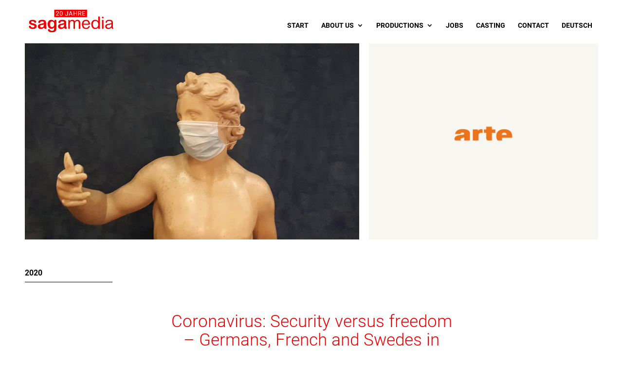

--- FILE ---
content_type: text/css
request_url: https://www.sagamedia.de/wp-content/themes/DiviChild/style.css?ver=4.27.4
body_size: 284
content:
/*
Theme Name:   DiviChild
Description:  Schreibe hier eine kurze Beschreibung über dein Child-Theme
Author:       Trage hier den Namen des Autors ein
Author URL:   Trage hier die Blog- oder Website-URL des Autors ein
Template:     Divi
Version:      1.0
License:      GNU General Public License v2 or later
License URI:  http://www.gnu.org/licenses/gpl-2.0.html
Text Domain:  DiviChild
*/

/* Schreibe hier dein eigenes persönliches Stylesheet */


--- FILE ---
content_type: text/css
request_url: https://www.sagamedia.de/wp-content/et-cache/72369/et-core-unified-tb-72013-72369.min.css?ver=1761806417
body_size: 22634
content:
body,.et_pb_column_1_2 .et_quote_content blockquote cite,.et_pb_column_1_2 .et_link_content a.et_link_main_url,.et_pb_column_1_3 .et_quote_content blockquote cite,.et_pb_column_3_8 .et_quote_content blockquote cite,.et_pb_column_1_4 .et_quote_content blockquote cite,.et_pb_blog_grid .et_quote_content blockquote cite,.et_pb_column_1_3 .et_link_content a.et_link_main_url,.et_pb_column_3_8 .et_link_content a.et_link_main_url,.et_pb_column_1_4 .et_link_content a.et_link_main_url,.et_pb_blog_grid .et_link_content a.et_link_main_url,body .et_pb_bg_layout_light .et_pb_post p,body .et_pb_bg_layout_dark .et_pb_post p{font-size:15px}.et_pb_slide_content,.et_pb_best_value{font-size:17px}body{color:#4a4f53}h1,h2,h3,h4,h5,h6{color:#000000}body{line-height:1.5em}#et_search_icon:hover,.mobile_menu_bar:before,.mobile_menu_bar:after,.et_toggle_slide_menu:after,.et-social-icon a:hover,.et_pb_sum,.et_pb_pricing li a,.et_pb_pricing_table_button,.et_overlay:before,.entry-summary p.price ins,.et_pb_member_social_links a:hover,.et_pb_widget li a:hover,.et_pb_filterable_portfolio .et_pb_portfolio_filters li a.active,.et_pb_filterable_portfolio .et_pb_portofolio_pagination ul li a.active,.et_pb_gallery .et_pb_gallery_pagination ul li a.active,.wp-pagenavi span.current,.wp-pagenavi a:hover,.nav-single a,.tagged_as a,.posted_in a{color:#000000}.et_pb_contact_submit,.et_password_protected_form .et_submit_button,.et_pb_bg_layout_light .et_pb_newsletter_button,.comment-reply-link,.form-submit .et_pb_button,.et_pb_bg_layout_light .et_pb_promo_button,.et_pb_bg_layout_light .et_pb_more_button,.et_pb_contact p input[type="checkbox"]:checked+label i:before,.et_pb_bg_layout_light.et_pb_module.et_pb_button{color:#000000}.footer-widget h4{color:#000000}.et-search-form,.nav li ul,.et_mobile_menu,.footer-widget li:before,.et_pb_pricing li:before,blockquote{border-color:#000000}.et_pb_counter_amount,.et_pb_featured_table .et_pb_pricing_heading,.et_quote_content,.et_link_content,.et_audio_content,.et_pb_post_slider.et_pb_bg_layout_dark,.et_slide_in_menu_container,.et_pb_contact p input[type="radio"]:checked+label i:before{background-color:#000000}a{color:#f00000}.nav li ul{border-color:rgba(0,0,0,0)}.et_secondary_nav_enabled #page-container #top-header{background-color:#ffffff!important}#et-secondary-nav li ul{background-color:#ffffff}#top-header,#top-header a{color:#000000}.et_header_style_centered .mobile_nav .select_page,.et_header_style_split .mobile_nav .select_page,.et_nav_text_color_light #top-menu>li>a,.et_nav_text_color_dark #top-menu>li>a,#top-menu a,.et_mobile_menu li a,.et_nav_text_color_light .et_mobile_menu li a,.et_nav_text_color_dark .et_mobile_menu li a,#et_search_icon:before,.et_search_form_container input,span.et_close_search_field:after,#et-top-navigation .et-cart-info{color:#000000}.et_search_form_container input::-moz-placeholder{color:#000000}.et_search_form_container input::-webkit-input-placeholder{color:#000000}.et_search_form_container input:-ms-input-placeholder{color:#000000}#top-menu li.current-menu-ancestor>a,#top-menu li.current-menu-item>a,#top-menu li.current_page_item>a{color:#f00000}#main-footer .footer-widget h4,#main-footer .widget_block h1,#main-footer .widget_block h2,#main-footer .widget_block h3,#main-footer .widget_block h4,#main-footer .widget_block h5,#main-footer .widget_block h6{color:#000000}.footer-widget li:before{border-color:#000000}#footer-widgets .footer-widget li:before{top:9.75px}@media only screen and (min-width:981px){.et_header_style_left #et-top-navigation,.et_header_style_split #et-top-navigation{padding:30px 0 0 0}.et_header_style_left #et-top-navigation nav>ul>li>a,.et_header_style_split #et-top-navigation nav>ul>li>a{padding-bottom:30px}.et_header_style_split .centered-inline-logo-wrap{width:60px;margin:-60px 0}.et_header_style_split .centered-inline-logo-wrap #logo{max-height:60px}.et_pb_svg_logo.et_header_style_split .centered-inline-logo-wrap #logo{height:60px}.et_header_style_centered #top-menu>li>a{padding-bottom:11px}.et_header_style_slide #et-top-navigation,.et_header_style_fullscreen #et-top-navigation{padding:21px 0 21px 0!important}.et_header_style_centered #main-header .logo_container{height:60px}#logo{max-height:55%}.et_pb_svg_logo #logo{height:55%}.et_header_style_left .et-fixed-header #et-top-navigation,.et_header_style_split .et-fixed-header #et-top-navigation{padding:25px 0 0 0}.et_header_style_left .et-fixed-header #et-top-navigation nav>ul>li>a,.et_header_style_split .et-fixed-header #et-top-navigation nav>ul>li>a{padding-bottom:25px}.et_header_style_centered header#main-header.et-fixed-header .logo_container{height:50px}.et_header_style_split #main-header.et-fixed-header .centered-inline-logo-wrap{width:50px;margin:-50px 0}.et_header_style_split .et-fixed-header .centered-inline-logo-wrap #logo{max-height:50px}.et_pb_svg_logo.et_header_style_split .et-fixed-header .centered-inline-logo-wrap #logo{height:50px}.et_header_style_slide .et-fixed-header #et-top-navigation,.et_header_style_fullscreen .et-fixed-header #et-top-navigation{padding:16px 0 16px 0!important}.et_fixed_nav #page-container .et-fixed-header#top-header{background-color:#ffffff!important}.et_fixed_nav #page-container .et-fixed-header#top-header #et-secondary-nav li ul{background-color:#ffffff}.et-fixed-header #top-menu a,.et-fixed-header #et_search_icon:before,.et-fixed-header #et_top_search .et-search-form input,.et-fixed-header .et_search_form_container input,.et-fixed-header .et_close_search_field:after,.et-fixed-header #et-top-navigation .et-cart-info{color:#000000!important}.et-fixed-header .et_search_form_container input::-moz-placeholder{color:#000000!important}.et-fixed-header .et_search_form_container input::-webkit-input-placeholder{color:#000000!important}.et-fixed-header .et_search_form_container input:-ms-input-placeholder{color:#000000!important}.et-fixed-header #top-menu li.current-menu-ancestor>a,.et-fixed-header #top-menu li.current-menu-item>a,.et-fixed-header #top-menu li.current_page_item>a{color:#f00000!important}.et-fixed-header#top-header a{color:#000000}}@media only screen and (min-width:1350px){.et_pb_row{padding:27px 0}.et_pb_section{padding:54px 0}.single.et_pb_pagebuilder_layout.et_full_width_page .et_post_meta_wrapper{padding-top:81px}.et_pb_fullwidth_section{padding:0}}@media only screen and (max-width:980px){body,.et_pb_column_1_2 .et_quote_content blockquote cite,.et_pb_column_1_2 .et_link_content a.et_link_main_url,.et_pb_column_1_3 .et_quote_content blockquote cite,.et_pb_column_3_8 .et_quote_content blockquote cite,.et_pb_column_1_4 .et_quote_content blockquote cite,.et_pb_blog_grid .et_quote_content blockquote cite,.et_pb_column_1_3 .et_link_content a.et_link_main_url,.et_pb_column_3_8 .et_link_content a.et_link_main_url,.et_pb_column_1_4 .et_link_content a.et_link_main_url,.et_pb_blog_grid .et_link_content a.et_link_main_url{font-size:18px}.et_pb_slider.et_pb_module .et_pb_slides .et_pb_slide_content,.et_pb_best_value{font-size:20px}}@media only screen and (max-width:767px){body,.et_pb_column_1_2 .et_quote_content blockquote cite,.et_pb_column_1_2 .et_link_content a.et_link_main_url,.et_pb_column_1_3 .et_quote_content blockquote cite,.et_pb_column_3_8 .et_quote_content blockquote cite,.et_pb_column_1_4 .et_quote_content blockquote cite,.et_pb_blog_grid .et_quote_content blockquote cite,.et_pb_column_1_3 .et_link_content a.et_link_main_url,.et_pb_column_3_8 .et_link_content a.et_link_main_url,.et_pb_column_1_4 .et_link_content a.et_link_main_url,.et_pb_blog_grid .et_link_content a.et_link_main_url{font-size:15px}.et_pb_slider.et_pb_module .et_pb_slides .et_pb_slide_content,.et_pb_best_value{font-size:17px}}.et_pb_section_0_tb_footer.et_pb_section{padding-top:60px;padding-bottom:0px;background-color:#ffffff!important}.et_pb_row_0_tb_footer,body #page-container .et-db #et-boc .et-l .et_pb_row_0_tb_footer.et_pb_row,body.et_pb_pagebuilder_layout.single #page-container #et-boc .et-l .et_pb_row_0_tb_footer.et_pb_row,body.et_pb_pagebuilder_layout.single.et_full_width_page #page-container #et-boc .et-l .et_pb_row_0_tb_footer.et_pb_row{max-width:100%}.et_pb_text_0_tb_footer.et_pb_text,.et_pb_text_1_tb_footer.et_pb_text{color:rgba(255,255,255,0.5)!important}.et_pb_text_0_tb_footer{line-height:1.8em;font-size:16px;line-height:1.8em;margin-top:0px!important;margin-bottom:0px!important}.et_pb_text_0_tb_footer h1,.et_pb_text_1_tb_footer h1,.et_pb_text_3_tb_footer h1,.et_pb_text_5_tb_footer h1,.et_pb_text_7_tb_footer h1{font-weight:300;color:#f00000!important;text-align:center}.et_pb_text_0_tb_footer h2{text-transform:uppercase;color:#000000!important;text-align:left}.et_pb_text_0_tb_footer h3,.et_pb_text_1_tb_footer h3,.et_pb_text_3_tb_footer h3,.et_pb_text_5_tb_footer h3,.et_pb_text_7_tb_footer h3{font-weight:700;font-size:16px;color:#000000!important;letter-spacing:2px;line-height:1.4em}.et_pb_divider_0_tb_footer:before{border-top-color:#000000}.et_pb_text_1_tb_footer{line-height:1.8em;font-size:16px;line-height:1.8em;margin-top:0px!important;margin-bottom:10px!important}.et_pb_text_1_tb_footer h2{font-weight:600;color:#474f51!important;text-align:center}.et_pb_text_2_tb_footer{padding-top:5px!important;padding-bottom:0px!important}.et_pb_text_3_tb_footer.et_pb_text,.et_pb_text_5_tb_footer.et_pb_text,.et_pb_text_7_tb_footer.et_pb_text{color:#000000!important}.et_pb_text_3_tb_footer,.et_pb_text_5_tb_footer,.et_pb_text_7_tb_footer{line-height:1.8em;font-size:16px;line-height:1.8em;padding-top:0px!important;padding-bottom:0px!important;margin-top:0px!important;margin-bottom:0px!important}.et_pb_text_3_tb_footer h2,.et_pb_text_5_tb_footer h2,.et_pb_text_7_tb_footer h2{text-transform:uppercase;color:#f00000!important;text-align:left}.et_pb_divider_1_tb_footer,.et_pb_divider_2_tb_footer,.et_pb_divider_3_tb_footer{padding-top:0px;padding-bottom:0px;margin-bottom:0px!important}.et_pb_divider_1_tb_footer:before,.et_pb_divider_2_tb_footer:before,.et_pb_divider_3_tb_footer:before{border-top-color:#000000;width:auto;top:0px;right:0px;left:0px}.et_pb_text_4_tb_footer,.et_pb_text_6_tb_footer,.et_pb_text_8_tb_footer{padding-top:0px!important;padding-bottom:0px!important}.et_pb_section_1_tb_footer.et_pb_section{padding-top:0px;padding-bottom:0px;margin-top:80px;background-color:#000000!important}.et_pb_text_9_tb_footer.et_pb_text{color:#FFFFFF!important}.et_pb_text_9_tb_footer{padding-bottom:0px!important}.et_pb_row_0_tb_footer.et_pb_row,.et_pb_row_2_tb_footer.et_pb_row{padding-top:0px!important;padding-bottom:0px!important;margin-left:auto!important;margin-right:auto!important;padding-top:0px;padding-bottom:0px}.et_pb_text_0_tb_footer.et_pb_module,.et_pb_divider_0_tb_footer.et_pb_module,.et_pb_text_3_tb_footer.et_pb_module,.et_pb_divider_1_tb_footer.et_pb_module,.et_pb_text_5_tb_footer.et_pb_module,.et_pb_divider_2_tb_footer.et_pb_module,.et_pb_text_7_tb_footer.et_pb_module,.et_pb_divider_3_tb_footer.et_pb_module{margin-left:0px!important;margin-right:auto!important}.et_pb_row_1_tb_footer.et_pb_row{padding-top:40px!important;padding-bottom:0px!important;margin-left:auto!important;margin-right:auto!important;padding-top:40px;padding-bottom:0px}.et_pb_text_1_tb_footer.et_pb_module{margin-left:auto!important;margin-right:auto!important}.et_pb_row_3_tb_footer.et_pb_row{padding-top:60px!important;padding-bottom:0px!important;padding-left:120px!important;margin-left:auto!important;margin-right:auto!important;padding-top:60px;padding-bottom:0px;padding-left:120px}.et_pb_row_4_tb_footer.et_pb_row{padding-top:25px!important;padding-bottom:20px!important;margin-left:auto!important;margin-right:auto!important;padding-top:25px;padding-bottom:20px}@media only screen and (min-width:981px){.et_pb_row_0_tb_footer,body #page-container .et-db #et-boc .et-l .et_pb_row_0_tb_footer.et_pb_row,body.et_pb_pagebuilder_layout.single #page-container #et-boc .et-l .et_pb_row_0_tb_footer.et_pb_row,body.et_pb_pagebuilder_layout.single.et_full_width_page #page-container #et-boc .et-l .et_pb_row_0_tb_footer.et_pb_row{width:92%}.et_pb_divider_0_tb_footer,.et_pb_divider_1_tb_footer,.et_pb_divider_2_tb_footer,.et_pb_divider_3_tb_footer{max-width:180px}.et_pb_row_1_tb_footer,body #page-container .et-db #et-boc .et-l .et_pb_row_1_tb_footer.et_pb_row,body.et_pb_pagebuilder_layout.single #page-container #et-boc .et-l .et_pb_row_1_tb_footer.et_pb_row,body.et_pb_pagebuilder_layout.single.et_full_width_page #page-container #et-boc .et-l .et_pb_row_1_tb_footer.et_pb_row,.et_pb_row_2_tb_footer,body #page-container .et-db #et-boc .et-l .et_pb_row_2_tb_footer.et_pb_row,body.et_pb_pagebuilder_layout.single #page-container #et-boc .et-l .et_pb_row_2_tb_footer.et_pb_row,body.et_pb_pagebuilder_layout.single.et_full_width_page #page-container #et-boc .et-l .et_pb_row_2_tb_footer.et_pb_row{width:70%}.et_pb_text_1_tb_footer{max-width:67%}}@media only screen and (max-width:980px){.et_pb_section_0_tb_footer.et_pb_section{padding-bottom:0px}.et_pb_row_0_tb_footer,body #page-container .et-db #et-boc .et-l .et_pb_row_0_tb_footer.et_pb_row,body.et_pb_pagebuilder_layout.single #page-container #et-boc .et-l .et_pb_row_0_tb_footer.et_pb_row,body.et_pb_pagebuilder_layout.single.et_full_width_page #page-container #et-boc .et-l .et_pb_row_0_tb_footer.et_pb_row,.et_pb_row_3_tb_footer,body #page-container .et-db #et-boc .et-l .et_pb_row_3_tb_footer.et_pb_row,body.et_pb_pagebuilder_layout.single #page-container #et-boc .et-l .et_pb_row_3_tb_footer.et_pb_row,body.et_pb_pagebuilder_layout.single.et_full_width_page #page-container #et-boc .et-l .et_pb_row_3_tb_footer.et_pb_row{width:90%}.et_pb_text_0_tb_footer h2,.et_pb_text_1_tb_footer h2,.et_pb_text_3_tb_footer h2,.et_pb_text_5_tb_footer h2,.et_pb_text_7_tb_footer h2{font-size:40px}.et_pb_text_0_tb_footer h3,.et_pb_text_1_tb_footer h3,.et_pb_text_3_tb_footer h3,.et_pb_text_5_tb_footer h3,.et_pb_text_7_tb_footer h3{font-size:14px}.et_pb_text_0_tb_footer{padding-left:48px!important;max-width:80%}.et_pb_divider_0_tb_footer,.et_pb_divider_1_tb_footer,.et_pb_divider_2_tb_footer,.et_pb_divider_3_tb_footer{padding-left:48px;max-width:30%}.et_pb_divider_0_tb_footer:before,.et_pb_divider_1_tb_footer:before,.et_pb_divider_2_tb_footer:before,.et_pb_divider_3_tb_footer:before{width:auto;top:0px;right:0px;left:48px}.et_pb_row_1_tb_footer.et_pb_row{padding-top:60px!important;padding-bottom:0px!important;padding-top:60px!important;padding-bottom:0px!important}.et_pb_row_1_tb_footer,body #page-container .et-db #et-boc .et-l .et_pb_row_1_tb_footer.et_pb_row,body.et_pb_pagebuilder_layout.single #page-container #et-boc .et-l .et_pb_row_1_tb_footer.et_pb_row,body.et_pb_pagebuilder_layout.single.et_full_width_page #page-container #et-boc .et-l .et_pb_row_1_tb_footer.et_pb_row,.et_pb_row_2_tb_footer,body #page-container .et-db #et-boc .et-l .et_pb_row_2_tb_footer.et_pb_row,body.et_pb_pagebuilder_layout.single #page-container #et-boc .et-l .et_pb_row_2_tb_footer.et_pb_row,body.et_pb_pagebuilder_layout.single.et_full_width_page #page-container #et-boc .et-l .et_pb_row_2_tb_footer.et_pb_row{width:100%}.et_pb_text_1_tb_footer{max-width:80%}.et_pb_row_3_tb_footer.et_pb_row{padding-left:0px!important;padding-left:0px!important}.et_pb_text_3_tb_footer{padding-left:48px!important;margin-top:20px!important;max-width:80%}.et_pb_text_4_tb_footer,.et_pb_text_6_tb_footer,.et_pb_text_8_tb_footer{padding-top:20px!important;padding-bottom:0px!important;padding-left:330px!important}.et_pb_text_5_tb_footer,.et_pb_text_7_tb_footer{padding-left:48px!important;margin-top:40px!important;max-width:80%}}@media only screen and (max-width:767px){.et_pb_section_0_tb_footer.et_pb_section{padding-top:40px;padding-bottom:0px}.et_pb_text_0_tb_footer h2,.et_pb_text_1_tb_footer h2,.et_pb_text_3_tb_footer h2,.et_pb_text_5_tb_footer h2,.et_pb_text_7_tb_footer h2{font-size:30px}.et_pb_text_0_tb_footer,.et_pb_text_3_tb_footer,.et_pb_text_5_tb_footer,.et_pb_text_7_tb_footer{padding-left:22px!important}.et_pb_divider_0_tb_footer,.et_pb_divider_1_tb_footer,.et_pb_divider_2_tb_footer,.et_pb_divider_3_tb_footer{padding-left:22px;max-width:40%}.et_pb_divider_0_tb_footer:before,.et_pb_divider_1_tb_footer:before,.et_pb_divider_2_tb_footer:before,.et_pb_divider_3_tb_footer:before{width:auto;top:0px;right:0px;left:22px}.et_pb_row_1_tb_footer.et_pb_row{padding-top:20px!important;padding-bottom:0px!important;padding-top:20px!important;padding-bottom:0px!important}.et_pb_row_3_tb_footer.et_pb_row{padding-left:0px!important;padding-left:0px!important}.et_pb_text_4_tb_footer,.et_pb_text_6_tb_footer,.et_pb_text_8_tb_footer{padding-top:0px!important;padding-bottom:0px!important;padding-left:80px!important}}.et_pb_section_0.et_pb_section{padding-top:0px;padding-bottom:0px;background-color:RGBA(0,0,0,0)!important}.et_pb_row_0{background-color:#f7f6f0}.et_pb_row_0,body #page-container .et-db #et-boc .et-l .et_pb_row_0.et_pb_row,body.et_pb_pagebuilder_layout.single #page-container #et-boc .et-l .et_pb_row_0.et_pb_row,body.et_pb_pagebuilder_layout.single.et_full_width_page #page-container #et-boc .et-l .et_pb_row_0.et_pb_row{width:100%;max-width:1920px}.et_pb_image_0 .et_pb_image_wrap{border-right-width:20px;border-right-color:#FFFFFF;border-bottom-color:#FFFFFF}.et_pb_image_0{padding-top:0px;text-align:left;margin-left:0}.et_pb_image_1{background-color:#f7f6f0;padding-top:0px;padding-bottom:0px;text-align:center}.et_pb_section_1.et_pb_section{padding-top:60px;padding-bottom:0px;background-color:#ffffff!important}.et_pb_row_1,body #page-container .et-db #et-boc .et-l .et_pb_row_1.et_pb_row,body.et_pb_pagebuilder_layout.single #page-container #et-boc .et-l .et_pb_row_1.et_pb_row,body.et_pb_pagebuilder_layout.single.et_full_width_page #page-container #et-boc .et-l .et_pb_row_1.et_pb_row{max-width:100%}.et_pb_text_0.et_pb_text,.et_pb_text_1.et_pb_text,.et_pb_text_2.et_pb_text{color:rgba(255,255,255,0.5)!important}.et_pb_text_0{line-height:1.8em;font-size:16px;line-height:1.8em;margin-top:0px!important;margin-bottom:0px!important}.et_pb_text_0 h1,.et_pb_text_1 h1,.et_pb_text_2 h1{font-weight:300;color:#f00000!important;text-align:center}.et_pb_text_0 h2{text-transform:uppercase;color:#000000!important;text-align:left}.et_pb_text_0 h3,.et_pb_text_1 h3{font-weight:700;font-size:16px;color:#000000!important;letter-spacing:2px;line-height:1.4em}.et_pb_divider_0:before{border-top-color:#000000}.et_pb_text_1{line-height:1.8em;font-size:16px;line-height:1.8em;margin-bottom:10px!important}.et_pb_text_1 h2{font-weight:600;color:#474f51!important;text-align:center}.et_pb_text_2{line-height:1.8em;font-size:16px;line-height:1.8em}.et_pb_text_2 h2{font-weight:600;color:#f00000!important;text-align:center}.et_pb_text_2 h3{color:#000000!important}.et_pb_row_3.et_pb_row{padding-top:60px!important;padding-bottom:0px!important;padding-top:60px;padding-bottom:0px}.et_pb_image_2,.et_pb_image_3,.et_pb_image_4{text-align:center}.et_pb_section_2.et_pb_section{padding-top:0px;background-color:RGBA(255,255,255,0)!important}.et_pb_section_0,.et_pb_image_1.et_pb_module,.et_pb_text_1.et_pb_module,.et_pb_text_2.et_pb_module,.et_pb_text_3.et_pb_module,.et_pb_text_4.et_pb_module{margin-left:auto!important;margin-right:auto!important}.et_pb_row_0.et_pb_row,.et_pb_row_1.et_pb_row{padding-top:0px!important;padding-bottom:0px!important;margin-left:auto!important;margin-right:auto!important;padding-top:0px;padding-bottom:0px}.et_pb_text_0.et_pb_module,.et_pb_divider_0.et_pb_module{margin-left:0px!important;margin-right:auto!important}.et_pb_row_2.et_pb_row{padding-top:40px!important;padding-bottom:0px!important;margin-left:auto!important;margin-right:auto!important;padding-top:40px;padding-bottom:0px}@media only screen and (min-width:981px){.et_pb_section_0{max-width:92%}.et_pb_image_1{max-width:84%}.et_pb_row_1,body #page-container .et-db #et-boc .et-l .et_pb_row_1.et_pb_row,body.et_pb_pagebuilder_layout.single #page-container #et-boc .et-l .et_pb_row_1.et_pb_row,body.et_pb_pagebuilder_layout.single.et_full_width_page #page-container #et-boc .et-l .et_pb_row_1.et_pb_row{width:92%}.et_pb_divider_0{max-width:180px}.et_pb_row_2,body #page-container .et-db #et-boc .et-l .et_pb_row_2.et_pb_row,body.et_pb_pagebuilder_layout.single #page-container #et-boc .et-l .et_pb_row_2.et_pb_row,body.et_pb_pagebuilder_layout.single.et_full_width_page #page-container #et-boc .et-l .et_pb_row_2.et_pb_row{width:70%}.et_pb_text_1,.et_pb_text_2{max-width:67%}.et_pb_text_3,.et_pb_text_4{width:67%}}@media only screen and (max-width:980px){.et_pb_section_0{max-width:83%}.et_pb_image_0 .et_pb_image_wrap{border-right-width:0px;border-bottom-width:15px;border-right-color:#FFFFFF;border-bottom-color:#FFFFFF}.et_pb_image_0 .et_pb_image_wrap img,.et_pb_image_1 .et_pb_image_wrap img,.et_pb_image_2 .et_pb_image_wrap img,.et_pb_image_3 .et_pb_image_wrap img,.et_pb_image_4 .et_pb_image_wrap img{width:auto}.et_pb_image_1{max-width:53%}.et_pb_row_1,body #page-container .et-db #et-boc .et-l .et_pb_row_1.et_pb_row,body.et_pb_pagebuilder_layout.single #page-container #et-boc .et-l .et_pb_row_1.et_pb_row,body.et_pb_pagebuilder_layout.single.et_full_width_page #page-container #et-boc .et-l .et_pb_row_1.et_pb_row{width:90%}.et_pb_text_0 h2,.et_pb_text_1 h2,.et_pb_text_2 h2{font-size:40px}.et_pb_text_0 h3,.et_pb_text_1 h3,.et_pb_text_2 h3{font-size:14px}.et_pb_text_0{padding-left:48px!important;max-width:80%}.et_pb_divider_0{padding-left:48px;max-width:30%}.et_pb_divider_0:before{width:auto;top:0px;right:0px;left:48px}.et_pb_row_2.et_pb_row{padding-top:40px!important;padding-bottom:0px!important;padding-top:40px!important;padding-bottom:0px!important}.et_pb_row_2,body #page-container .et-db #et-boc .et-l .et_pb_row_2.et_pb_row,body.et_pb_pagebuilder_layout.single #page-container #et-boc .et-l .et_pb_row_2.et_pb_row,body.et_pb_pagebuilder_layout.single.et_full_width_page #page-container #et-boc .et-l .et_pb_row_2.et_pb_row{width:100%}.et_pb_text_1,.et_pb_text_2{max-width:80%}.et_pb_text_3,.et_pb_text_4{width:80%}.et_pb_image_3,.et_pb_image_4{padding-top:20px}}@media only screen and (max-width:767px){.et_pb_section_0{max-width:82%}.et_pb_image_0 .et_pb_image_wrap{border-right-width:0px;border-bottom-width:15px;border-right-color:#FFFFFF;border-bottom-color:#FFFFFF}.et_pb_image_0 .et_pb_image_wrap img,.et_pb_image_1 .et_pb_image_wrap img,.et_pb_image_2 .et_pb_image_wrap img,.et_pb_image_3 .et_pb_image_wrap img,.et_pb_image_4 .et_pb_image_wrap img{width:auto}.et_pb_section_1.et_pb_section{padding-top:40px}.et_pb_text_0 h2,.et_pb_text_1 h2,.et_pb_text_2 h2{font-size:30px}.et_pb_text_0{padding-left:22px!important}.et_pb_divider_0{padding-left:22px;max-width:40%}.et_pb_divider_0:before{width:auto;top:0px;right:0px;left:22px}.et_pb_row_2.et_pb_row{padding-top:20px!important;padding-top:20px!important}.et_pb_image_3,.et_pb_image_4{padding-top:20px}}

--- FILE ---
content_type: text/css
request_url: https://www.sagamedia.de/wp-content/et-cache/72369/et-core-unified-72369.min.css?ver=1761806417
body_size: 13099
content:
@font-face{font-family:'Roboto';font-style:normal;font-weight:100;src:url('/wp-content/themes/DiviChild/fonts/roboto-v29-latin-100.eot');src:local(''),url('/wp-content/themes/DiviChild/fonts/roboto-v29-latin-100.eot?#iefix') format('embedded-opentype'),url('/wp-content/themes/DiviChild/fonts/roboto-v29-latin-100.woff2') format('woff2'),url('/wp-content/themes/DiviChild/fonts/roboto-v29-latin-100.woff') format('woff'),url('/wp-content/themes/DiviChild/fonts/roboto-v29-latin-100.ttf') format('truetype'),url('/wp-content/themes/DiviChild/fonts/roboto-v29-latin-100.svg#Roboto') format('svg')}@font-face{font-family:'Roboto';font-style:normal;font-weight:300;src:url('/wp-content/themes/DiviChild/fonts/roboto-v29-latin-300.eot');src:local(''),url('/wp-content/themes/DiviChild/fonts/roboto-v29-latin-300.eot?#iefix') format('embedded-opentype'),url('/wp-content/themes/DiviChild/fonts/roboto-v29-latin-300.woff2') format('woff2'),url('/wp-content/themes/DiviChild/fonts/roboto-v29-latin-300.woff') format('woff'),url('/wp-content/themes/DiviChild/fonts/roboto-v29-latin-300.ttf') format('truetype'),url('/wp-content/themes/DiviChild/fonts/roboto-v29-latin-300.svg#Roboto') format('svg')}@font-face{font-family:'Roboto';font-style:normal;font-weight:400;src:url('/wp-content/themes/DiviChild/fonts/roboto-v29-latin-regular.eot');src:local(''),url('/wp-content/themes/DiviChild/fonts/roboto-v29-latin-regular.eot?#iefix') format('embedded-opentype'),url('/wp-content/themes/DiviChild/fonts/roboto-v29-latin-regular.woff2') format('woff2'),url('/wp-content/themes/DiviChild/fonts/roboto-v29-latin-regular.woff') format('woff'),url('/wp-content/themes/DiviChild/fonts/roboto-v29-latin-regular.ttf') format('truetype'),url('/wp-content/themes/DiviChild/fonts/roboto-v29-latin-regular.svg#Roboto') format('svg')}@font-face{font-family:'Roboto';font-style:normal;font-weight:700;src:url('/wp-content/themes/DiviChild/fonts/roboto-v29-latin-700.eot');src:local(''),url('/wp-content/themes/DiviChild/fonts/roboto-v29-latin-700.eot?#iefix') format('embedded-opentype'),url('/wp-content/themes/DiviChild/fonts/roboto-v29-latin-700.woff2') format('woff2'),url('/wp-content/themes/DiviChild/fonts/roboto-v29-latin-700.woff') format('woff'),url('/wp-content/themes/DiviChild/fonts/roboto-v29-latin-700.ttf') format('truetype'),url('/wp-content/themes/DiviChild/fonts/roboto-v29-latin-700.svg#Roboto') format('svg')}body{font-family:'Roboto'!important;font-size:15px!important;line-height:1.5em!important;font-weight:300!important}p{font-family:'Roboto'!important;font-size:15px!important;line-height:1.5em!important;font-weight:300!important}h1{font-family:'Roboto'!important;font-size:35px!important;line-height:1.1em!important;font-weight:300!important}h2{font-family:'Roboto'!important;font-size:16px!important;line-height:1.1em!important;font-weight:700!important}h3{font-family:'Roboto'!important;font-size:15px!important;line-height:1.4em!important;font-weight:300!important}h4{font-family:'Roboto'!important;font-size:25px!important;line-height:1.2em!important}h5{font-family:'Roboto'!important;font-size:15px!important;line-height:2.5em!important}h6{font-family:'Roboto'!important;font-size:15px!important;line-height:1.1em!important;color:#f00000!important}@media only screen and (max-width:680px){body{font-family:'Roboto'!important;font-size:18px!important;line-height:1.5em!important;font-weight:300!important}p{font-family:'Roboto'!important;font-size:18px!important;line-height:1.5em!important;font-weight:300!important}h1{font-family:'Roboto'!important;font-size:35px!important;line-height:1.1em!important;font-weight:300!important}h2{font-family:'Roboto'!important;font-size:15px!important;line-height:1.1em!important;font-weight:700!important}h3{font-family:'Roboto'!important;font-size:18px!important;line-height:1.4em!important;font-weight:300!important}h4{font-family:'Roboto'!important;font-size:25px!important;line-height:1.2em!important}h5{font-family:'Roboto'!important;font-size:15px!important;line-height:2.5em!important}h6{font-family:'Roboto'!important;font-size:18px!important;line-height:1.1em!important;color:#f00000!important}}@media only screen and (min-width:681px) and (max-width:1080px){body{font-family:'Roboto'!important;font-size:18px!important;line-height:1.5em!important;font-weight:300!important}p{font-family:'Roboto'!important;font-size:18px!important;line-height:1.5em!important;font-weight:300!important}h1{font-family:'Roboto'!important;font-size:35px!important;line-height:1.1em!important;font-weight:300!important}h2{font-family:'Roboto'!important;font-size:16px!important;line-height:1.1em!important;font-weight:700!important}h3{font-family:'Roboto'!important;font-size:15px!important;line-height:1.4em!important;font-weight:300!important}h4{font-family:'Roboto'!important;font-size:25px!important;line-height:1.2em!important}h5{font-family:'Roboto'!important;font-size:15px!important;line-height:2.5em!important}h6{font-family:'Roboto'!important;font-size:15px!important;line-height:1.1em!important;color:#f00000!important}}#top-menu-nav li{font-family:'Roboto'!important;font-size:14px!important;font-weight:700!important;padding-top:15px!important}#top-menu .sub-menu li a{font-family:'Roboto'!important;font-size:12px!important;line-height:1.0em!important}@media only screen and (min-width:1081px){.sub-menu{margin-top:-25px!important}}#top-menu-nav{margin-left:-5%!important}@media only screen and (min-width:1921px){#top-menu-nav{margin-left:-12%!important}}@media only screen and (min-width:1921px){.detail_01{align-content:center!important;min-width:100%!important}}@media only screen and (min-width:1921px){.container1{padding-top:500px!important;padding-bottom:500px!important}}@media only screen and (min-width:1921px){.container1{border-left:100px solid #ffffff!important;border-right:100px solid #ffffff!important}}.text2{padding-top:10px!important}#top-menu-nav #top-menu a:hover,#mobile_menu_slide a:hover{color:#ec5b5b!important}#top-menu li li a:hover{color:#ec5b5b!important}#top-menu .sub-menu{-webkit-box-shadow:none;-moz-box-shadow:none;box-shadow:none}.nav li ul{width:210px!important}.nav li li ul{left:210px!important}#top-menu li li a{width:170px!important}#top-menu li li a{margin-left:-20px!important;margin-top:-40px!important}.nav ul li a:hover{opacity:1;background-color:rgba(0,0,0,0)}#main-header{-webkit-box-shadow:none!important;-moz-box-shadow:none!important;box-shadow:none!important}#main-header.et-fixed-header{-webkit-box-shadow:none!important;-moz-box-shadow:none!important;box-shadow:none!important}@media only screen and (max-width:680px){#logo{margin-top:0px!important;margin-left:-28px!important;min-height:33px!important;min-width:171px!important}}@media only screen and (min-width:681px) and (max-width:1080px){#logo{margin-left:-35px!important;min-height:20px!important;min-width:103px!important}}@media only screen and (min-width:681px) and (max-width:980px){.et_menu_container{min-height:100px!important}}@media only screen and (max-width:680px){.mobile_menu_bar{margin-top:2px!important}}@media only screen and (min-width:681px) and (max-width:1080px){.mobile_menu_bar{margin-top:12px!important}}@media only screen and (min-width:681px) and (max-width:1080px){.mobile_menu_bar:before{font-size:35px!important}}@media only screen and (min-width:1081px) and (max-width:1920px){#logo{margin-top:0px!important;margin-left:0px!important}}@media only screen and (min-width:1921px){#logo{margin-top:0px!important;margin-left:40px!important}}.select_page{visibility:hidden!important}.et_fixed_nav #main-header{position:fixed!important}@media only screen and (max-width:1080px){#et_mobile_nav_menu{display:block!important}#top-menu{display:none!important}}.et_mobile_menu{border-top:0px!important}#main-header .et_mobile_menu li a{border-bottom:none!important}.mobile_nav.opened .mobile_menu_bar:before{content:'\4d'}.mobile_nav .current-menu-ancestor>a,.mobile_nav .current-menu-item>a{color:#f00000!important}.et_mobile_menu .menu-item-has-children a{background-color:transparent!important}.et_mobile_menu li a{background-color:transparent!important}@media only screen and (max-width:680px){.et_mobile_menu li a{font-size:16px!important}}@media only screen and (min-width:681px) and (max-width:1080px){.et_mobile_menu li a{font-size:20px!important}}.et_mobile_menu{margin-top:-1px!important}@media only screen and (max-width:680px){.et_mobile_menu li a{padding-bottom:0px!important}}.wp-pagenavi a,.wp-pagenavi span{padding:0.3em 0.8em!important;font-size:2em!important;line-height:2em;background:#f7f6f0;transition:all .5s;border:0px}.wp-pagenavi a:hover{color:#4a4f53!important;background:#ebeae7!important;border:0px}.wp-pagenavi{display:inline-block!important;float:none!important;left:50%!important;position:relative!important;transform:translate(-50%)!important}#main-content .et_pb_post_content p{margin-top:20px!important;margin-bottom:20px!important}#main-content .et_pb_post_content img{margin-top:0px!important;margin-bottom:0px!important}#main-content .et_pb_post_content h2,#main-content .et_pb_post_content h3,#main-content .et_pb_post_content h4,#main-content .et_pb_post_content h5{margin:10px 0px!important}.et_pb_title_container{margin-top:40px!important}.wp-block-video{margin-top:40px!important}.et_pb_widget li a{color:#f00000!important}.et_pb_widget li a:hover{color:#ec5b5b!important}.et_pb_widget ul li{background-color:#f7f6f0!important;padding:10px!important}.et_pb_widget h2{color:#f00000!important;margin-top:-10px;font-size:18px!important}@media only screen and (max-width:980px){.et_pb_widget h2{display:none!important}}@media only screen and (max-width:980px){.et_pb_widget_area{margin-top:40px!important}}.wp-block-search__button{text-transform:uppercase!important;background-color:#f00000!important;font-size:12px!important;color:#ffffff!important}.pa-blog-image-16-9 .entry-featured-image-url{padding-top:56.25%;display:block}.pa-blog-image-16-9 .entry-featured-image-url img{position:absolute;height:100%;width:100%;top:0;left:0;right:0;bottom:0;object-fit:cover}#main-footer{display:none}@media (max-width:980px){.et_non_fixed_nav.et_transparent_nav #main-header,.et_non_fixed_nav.et_transparent_nav #top-header,.et_fixed_nav #main-header,.et_fixed_nav #top-header{position:fixed}}#mobile_menu{display:block!important;height:calc(100vh - 80px);right:0;position:fixed;overflow:auto;-webkit-transition:-webkit-transform 0.4s 0s;-moz-transition:-moz-transform 0.4s 0s;transition:transform 0.4s 0s;-overflow-scrolling:touch!important;-webkit-overflow-scrolling:touch!important}.mobile_nav.closed #mobile_menu{-webkit-transform:translateX(100%);-moz-transform:translateX(100%);-ms-transform:translateX(100%);-o-transform:translateX(100%);transform:translateX(100%)}.mobile_nav.opened #mobile_menu{-webkit-transform:translateX(0);-moz-transform:translateX(0);-ms-transform:translateX(0);-o-transform:translateX(0);transform:translateX(0)}.et_contact_bottom_container{float:none!important;justify-content:center!important}#et_pb_contact_form_0 .et_contact_bottom_container{float:none!important;text-align:center!important;padding-top:20px!important}@media only screen and (max-width:680px){#et_pb_contact_form_0 .et_contact_bottom_container{float:none!important;text-align:center!important;padding-top:30px!important}}@media only screen and (min-width:681px) and (max-width:1080px){#et_pb_contact_form_0 .et_contact_bottom_container{float:none!important;text-align:center!important;padding-top:20px!important}}@media only screen and (min-width:1081px) and (max-width:1920px){#et_pb_contact_form_0 .et_contact_bottom_container{float:none!important;text-align:center!important;padding-top:20px!important}}@media only screen and (min-width:1921px){#et_pb_contact_form_0 .et_contact_bottom_container{float:none!important;text-align:center!important;padding-top:30px!important}}.et-pb-contact-message li{list-style:none!important}.et-pb-contact-message p{color:#f00000;font-size:17px;text-align:center}.et-pb-contact-message li{color:#f00000;font-size:17px;text-align:center}.button_neu_01{min-width:240px!important;padding-top:12px!important;padding-bottom:12px!important;text-align:center!important}.et_pb_scroll_top.et-visible{text-align:center!important;font-size:30px!important;line-height:30px!important}.et_pb_scroll_top.et-pb-icon{background-color:#ffffff!important;color:#f00000!important;margin:20px!important;padding:4px!important;-webkit-border-radius:50%!important;-moz-border-radius:50%!important;border-radius:50%!important;height:40px!important;width:40px!important;bottom:30px!important;box-shadow:0 0 5px rgba(0,0,0,0.2)!important}@media only screen and (max-width:980px){.et_pb_scroll_top.et-pb-icon{margin:5px!important}}@media only screen and (max-width:980px){.headline_links{margin-top:20px!important}}@media only screen and (min-width:1081px){.abstand{margin-top:40px!important}}@media only screen and (max-width:980px){.abstand{margin-top:80px!important}}.wpml-ls-menu-item{text-transform:uppercase!important}#newest{display:none!important}#spacing{margin-top:-50px!important}@media only screen and (max-width:640px){._brlbs-caption p{font-size:16px!important;line-height:1.5em!important}}figure.wp-block-gallery.has-nested-images{display:flex;flex-wrap:wrap}